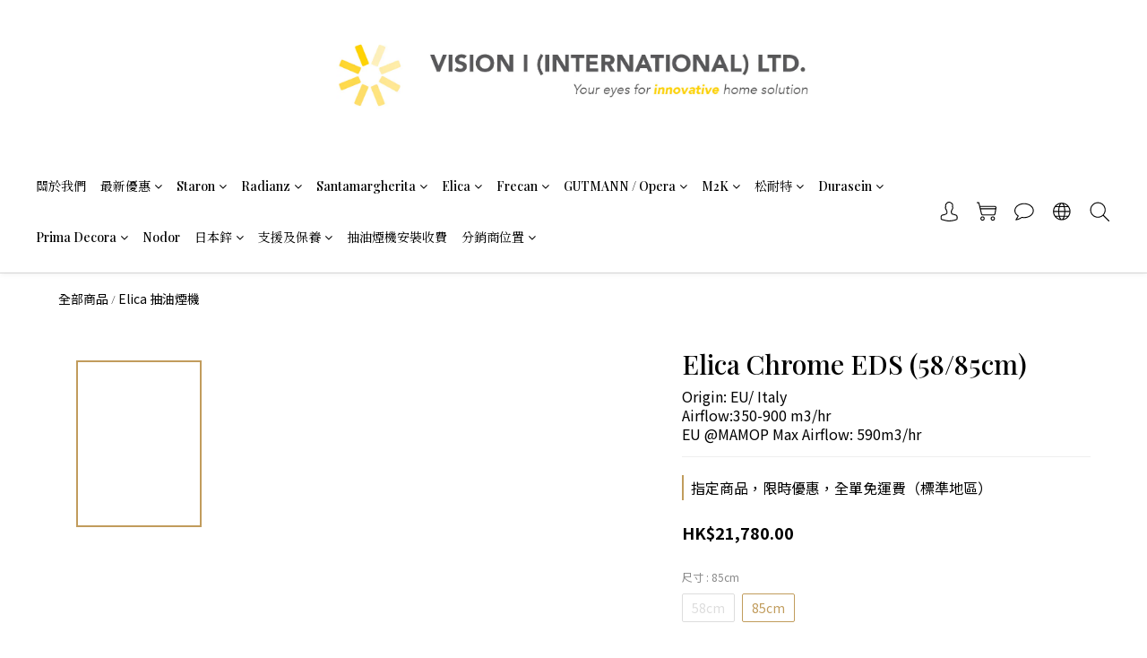

--- FILE ---
content_type: text/plain
request_url: https://www.google-analytics.com/j/collect?v=1&_v=j102&a=1995622004&t=pageview&cu=HKD&_s=1&dl=https%3A%2F%2Fwww.vision-i.com.hk%2Fproducts%2Felica-chrome&ul=en-us%40posix&dt=Elica%20Chrome%20(58%2F85cm)&sr=1280x720&vp=1280x720&_u=aGBAAEIJAAAAACAMI~&jid=1338891197&gjid=155762629&cid=1209622679.1768772743&tid=UA-150183073-1&_gid=75373697.1768772743&_r=1&_slc=1&pa=detail&pr1id=VIEL030185300&pr1nm=Elica%20Chrome%20EDS%20(58%2F85cm)&pr1ca=&pr1br=&pr1va=85cm&pr1pr=&pr1qt=&pr1cc=&pr1ps=0&z=879933421
body_size: -451
content:
2,cG-QQP1063XK3